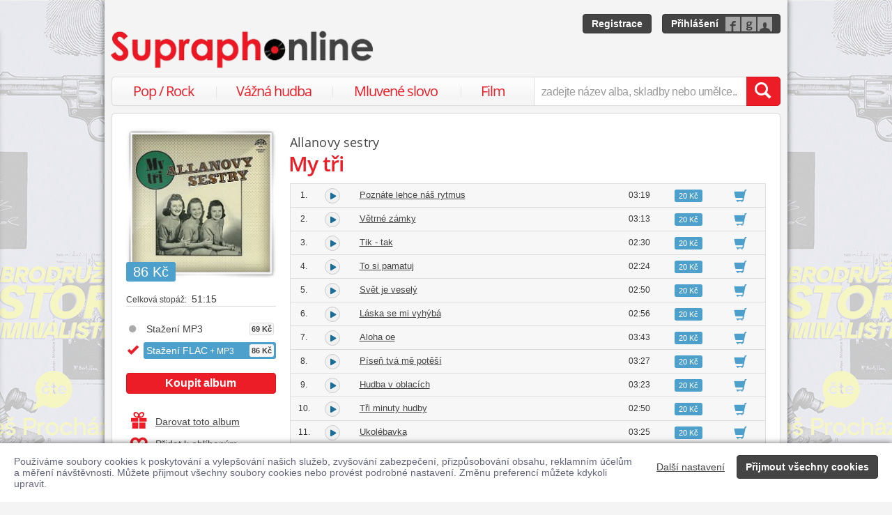

--- FILE ---
content_type: text/html; charset=utf-8
request_url: https://www.supraphonline.cz/album/1895-my-tri/flac
body_size: 30151
content:

<!DOCTYPE html>
<html lang="cs" xmlns:og="http://opengraphprotocol.org/schema/" xmlns:fb="http://www.facebook.com/2008/fbml">
<head>
	<meta name="robots" content="follow,index">
	<meta name="description" content="Album My tři ✅ Umělec Allanovy sestry ✅ Ke stažení ve formátu MP3 a FLAC ✅ Obsahuje hity ♫ Ve starých vzpomínkách ♫ To si pamatuj ✅ Ukázky zdarma k poslechu">
	<meta name="keywords" content="koupit, album, stáhnout album, album ke stažení, prodejna, My tři, FLAC, Populární hudba, Pop, SUPRAPHON a.s., Allanovy sestry">
	<meta name="author" content="SUPRAPHON a.s.">
	<meta name="copyright" content="&copy; 2026 SUPRAPHON a.s.">
	<meta name="viewport" content="width=device-width, initial-scale=1, maximum-scale=1, user-scalable=no">
	<meta name="apple-mobile-web-app-capable" content="yes">
	<meta name="apple-mobile-web-app-status-bar-style" content="black">
	<meta name="apple-itunes-app" content="app-id=803384814, app-argument=supraphonline://album/1895-my-tri/flac">
	<meta name="facebook-domain-verification" content="1sj5gu9tsczi9wltuek1pjjbc6nnw5">

	<link rel="apple-touch-icon" sizes="180x180" href="/icons/apple-touch-icon.png">
	<link rel="icon" type="image/png" sizes="32x32" href="/icons/favicon-32x32.png">
	<link rel="icon" type="image/png" sizes="16x16" href="/icons/favicon-16x16.png">
	<link rel="manifest" href="/icons/site.webmanifest">
	<link rel="shortcut icon" href="/favicon.ico">
	<meta name="apple-mobile-web-app-title" content="Supraphonline">
	<meta name="application-name" content="Supraphonline">
	<meta name="msapplication-TileColor" content="#ffc40d">
	<meta name="msapplication-config" content="/icons/browserconfig.xml">
	<meta name="theme-color" content="#ffffff">

	<link rel="canonical" href="https://www.supraphonline.cz/album/1895-my-tri/flac">
	<meta property="fb:app_id" content="100544686671375">
	<meta property="og:site_name" content="Supraphonline.cz">
	<meta property="og:description" content="Album My tři ✅ Umělec Allanovy sestry ✅ Ke stažení ve formátu MP3 a FLAC ✅ Obsahuje hity ♫ Ve starých vzpomínkách ♫ To si pamatuj ✅ Ukázky zdarma k poslechu">

<meta property="og:type" content="music.album">
<meta property="og:url" content="http://www.supraphonline.cz/album/1895-my-tri">
<meta property="og:title" content="My tři – Allanovy sestry – Supraphonline.cz">
<meta property="og:image" content="https://supraphonline.cz/cover/200/4/3/a/1895.jpg?1320896402">

	<title>My tři (FLAC) – Allanovy sestry – Supraphonline.cz</title>

	<link rel="preload" as="script" href="/dist/v4/js/app.js">
	<link rel="dns-prefetch" href="//supraphonline.cz">
	<link rel="dns-prefetch" href="//fonts.gstatic.com">
	<link rel="dns-prefetch" href="//www.googletagmanager.com">

	<link rel="stylesheet" type="text/css" href="//fonts.googleapis.com/css?family=Open+Sans:400,600&subset=latin,latin-ext">
	<link rel="stylesheet" media="screen,print" type="text/css" href="/dist/v4/css/front.css">
	<link rel="stylesheet" media="print" type="text/css" href="/dist/v4/css/full.css">

	<link rel="stylesheet" media="screen,print" type="text/css" href="/dist/v4/css/extend.css">
	<!--[if lte IE 8]><link rel="stylesheet" media="screen" type="text/css" href="/dist/v4/css/full.css"><![endif]-->
	<!--[if lte IE 9]><link rel="stylesheet" media="screen,projection" type="text/css" href="/dist/v4/css/ie.css"><![endif]-->

	<link rel="stylesheet" media="print" type="text/css" href="/dist/v4/css/print.css">

</head>
<body style="margin-bottom: 0">
	<div class="hidden" data-plugin="transaction.reporting:{&quot;ecommerce&quot;:null}$"></div>
<script type="data-plugin/p_696f700fbee18">{"event":"view_item","ecommerce":{"items":[{"item_id":"1895-1","item_name":"My t\u0159i","item_artist":"Allanovy sestry","item_variant":"FLAC + MP3","price":86,"quantity":1,"item_category":"Hudba","item_category2":"Popul\u00e1rn\u00ed hudba","item_category3":"Pop"}]}}</script>		<div class="hidden" data-plugin="transaction.reporting:p_696f700fbee18$"></div>

	<div id="container-progress" data-plugin="progress:$" data-static="7378EZnJ1w8W1evxkwR0uQ"></div>
	<style type="text/css">
		.sidebanner-left,
		.sidebanner-right {
			width: 50%;
			max-width: 950px;
			position: absolute;
			top: 0;
			bottom: 0;
		}

		.sidebanner-left > a > div,
		.sidebanner-right > a > div {
			height: 100%;
			background-size: 460px;
			background-color: transparent;
			background-repeat: repeat-y;
		}

		.sidebanner-left {
			right: 50%;
			padding-right: 490px;
		}

		.sidebanner-right {
			left: 50%;
			padding-left: 490px;
		}

		.sidebanner-left,
		.sidebanner-right {
			opacity: 0.2;
			transition: opacity linear 300ms;
		}

		.sidebanner-center {
			position: absolute;
			height: 100%;
			margin: 0 auto;
			top: 0;
			left: 50%;
			width: 980px;
			margin-left: -490px;
			background: #f4f4f4;
			box-shadow: 0 0 8px rgb(0 0 0 / 65%);
		}

		#sidebanner-container:hover > .sidebanner-left,
		#sidebanner-container:hover > .sidebanner-right {
			opacity: 1.0;
		}
	</style>
	<div id="sidebanner-container" class="visible-lg">
		<div title="Dobrodružná historie kriminalistiky, čte Aleš Procházka" class="sidebanner-left">
			<a href="/album/935706-dobrodruzna-historie-kriminalistiky?f=2&amp;utm_source=SO_Sidebanner&amp;utm_medium=SO_Sidebanner&amp;utm_term=DobrodruznaHistorieKriminalistiky&amp;utm_content=DobrodruznaHistorieKriminalistiky">
				<div style="background-image: url(\/public\/sidebanner\/199_left\.jpg\?1768818920); background-position: center top;"></div>
			</a>
		</div>

		<div title="Dobrodružná historie kriminalistiky, čte Aleš Procházka" class="sidebanner-right">
			<a href="/album/935706-dobrodruzna-historie-kriminalistiky?f=2&amp;utm_source=SO_Sidebanner&amp;utm_medium=SO_Sidebanner&amp;utm_term=DobrodruznaHistorieKriminalistiky&amp;utm_content=DobrodruznaHistorieKriminalistiky">
				<div style="background-image: url(\/public\/sidebanner\/199_left\.jpg\?1768818920); background-position: center top;"></div>
			</a>
		</div>

		<div class="sidebanner-center"></div>
	</div>

	<div id="is-mobile" class="hidden-md hidden-lg" style="visibility: hidden"></div>

	<div class="flashes" data-plugin="flashes:{&quot;delay&quot;:3000}$" data-static="woMXkh5ObZWCXL8Ilke9TA">
	</div>


	<noscript class="flashes permanent">
		<div class="flash">Momentálně máte vypnutý JavaScript, některé funkce proto nebudou přístupné.</div>
	</noscript>

	<div style="text-align:left; padding: 10px 20px; background-color: #FFF; position: fixed; bottom: 0; left: 0; right: 0; z-index: 1001; border: 0; box-shadow: 0 0 8px rgba(0, 0, 0, 0.6)">
		<form class="" name="#" action="" method="post" id="frm-security">
			<div class="pull-right visible-md visible-lg" style="margin-left: 20px; margin-top: 7px">
				<button class="hidden-xs btn btn-link" style="text-decoration: underline;" type="submit" name="submit_setting" value="ZvfuunVpnuGyDBfTHQZSkw:l4orDqd79k1VdM3Cdw8x9GpoRWlvUT09">Další nastavení</button>
				<button class="btn btn-primary" type="submit" name="submit_yes" value="QgzxWAq_vY04bK-DUbUXfQ:AjCDg9pRPWvtG9GpaFr+PzJpZUFvZz09">Přijmout všechny cookies</button>
			</div>
			<div style="font-weight: normal; padding: 8px 0; color: #63657B; font-size: 14px; line-height: 16px; max-width: 1440px">Používáme soubory cookies k poskytování a vylepšování našich služeb, zvyšování zabezpečení, přizpůsobování obsahu, reklamním účelům a měření návštěvnosti. Můžete přijmout všechny soubory cookies nebo provést podrobné nastavení. Změnu preferencí můžete kdykoli upravit.</div>

			<div class="visible-xs visible-sm" style="margin: 10px 0;">
				<button class="btn btn-primary" type="submit" name="submit_yes" value="QgzxWAq_vY04bK-DUbUXfQ:AjCDg9pRPWvtG9GpaFr+PzJpZUFvZz09">Přijmout všechny cookies</button>
				<button class="btn btn-link" style="text-decoration: underline;" type="submit" name="submit_setting" value="ZvfuunVpnuGyDBfTHQZSkw:l4orDqd79k1VdM3Cdw8x9GpoRWlvUT09">Další nastavení</button>
			</div>
<input type="hidden" name="_do" value="security-submit"><!--[if IE]><input type=IEbug disabled style="display:none"><![endif]-->
		</form>
	</div>


	<div class="toggle-navigation" data-plugin="toggle-navbar:$">
		<div>
			<ul>
				<li class="header">Uživatel</li>
				<li><a href="/uzivatel/prihlaseni">Přihlásit se</a></li>
				<li><a href="/uzivatel/registrace">Registrace</a></li>

				<li><a href="/poukaz">Zadat poukaz</a></li>

				<li class="header">Vyhledávání</li>
				<li><a href="/vyhledavani/alba/popularni-hudba">Pop / Rock</a></li>
				<li><a href="/vyhledavani/alba/vazna-hudba">Vážná hudba</a></li>
				<li><a href="/vyhledavani/alba/mluvene-slovo">Mluvené slovo</a></li>
				<li><a href="/vyhledavani/alba/film-a-serial">Film</a></li>

				<li class="header">Katalog</li>
				<li><a href="/novinky.html">Novinky</a></li>
				<li><a href="/doporucujeme.html">Doporučujeme</a></li>
				<li><a href="/nejprodavanejsi.html">Nejprodávanější</a></li>

				<li class="header">Informace</li>
				<li><a href="/kontakt.html">Kontakt</a></li>
				<li><a href="/platebni-metody.html">Platební metody</a></li>
				<li><a href="/doprava-zbozi.html">Doprava zboží</a></li>
			</ul>
		</div>
	</div>


	<div id="wrapper" class="">
		<div id="header">
			<div class="viewport">
				<div class="large">large</div>
				<div class="medium">medium</div>
				<div class="small">small</div>
				<div class="xsmall">xsmall</div>
			</div>
			<a class="logo" aria-label="Hlavní stránka Supraphonline.cz" href="/"></a>
			<div id="user" class="visible-md visible-lg">
				<a class="register btn btn-primary" href="/uzivatel/registrace">Registrace</a>
				<a class="login btn btn-primary" href="/uzivatel/prihlaseni">Přihlášení</a>
			</div>
		</div>
		<div id="navigation-header">
			<div id="navigation">
				<div class="navigation-menu visible-md-inline-block visible-lg-inline-block">
					<ul>
						<li style="width: 25%" class="item"><a href="/vyhledavani/alba/popularni-hudba">Pop / Rock</a></li>
						<li style="width: 28%" class="item"><a href="/vyhledavani/alba/vazna-hudba">Vážná hudba</a></li>
						<li style="width: 31%" class="item"><a href="/vyhledavani/alba/mluvene-slovo">Mluvené slovo</a></li>
						<li style="width: 16%" class="item"><a href="/vyhledavani/alba/film-a-serial">Film</a></li>
					</ul>
				</div>
				<form action="/vyhledavani" name="autocomplete" method="GET">
					<div class="input-group">
						<div id="search-content"><div data-target="content@autocomplete:$"></div></div>
						<span id="navigation-toggle" class="input-group-addon input-toggle hidden-md hidden-lg">
							<button type="button" class="navbar-toggle" aria-label="Navigační menu – přepnout viditelnost" data-plugin="toggle-class:&quot;toggled-navbar&quot;$">
								<span class="icon-bar"></span>
								<span class="icon-bar"></span>
								<span class="icon-bar"></span>
							</button>
						</span>
						<span id="navigation-basket" class="input-group-addon hidden-md hidden-lg">
							<span class="hidden">
								<a title="Zobrazit obsah košíku" aria-label="Zobrazit obsah košíku" href="/kosik">
									<span class="glyphicon glyphicon-shopping-cart"></span>
								</a>
							</span>
						</span>
						<input class="form-control" type="text" autocomplete="off" name="q" tabindex="0" placeholder="zadejte název alba, skladby nebo umělce.." aria-label="zadejte název alba, skladby nebo umělce.."
					 data-plugin="autocomplete:&quot;\/autocomplete.php?format=1&quot;$">
						<span class="input-group-btn">
							<button type="submit" class="btn btn-danger" value="" aria-label="Vyhledat hledaný výraz"><span class="glyphicon glyphicon-search"></span></button>
						</span>
					</div>
				</form>
			</div>
		</div>

		<div id="container-discountalert">
		</div>

		<div id="container" class="clearfix  sidebar-tap">

			<div id="content">
				<div>
					<div class="container-fluid content">
						



<div class="row" id="album" itemscope itemtype="http://schema.org/MusicAlbum">
	<meta content="/album/1895-my-tri/flac" itemprop="url">
	<meta content="17" itemprop="numTracks">
	<meta content="Pop" itemprop="genre">
	<div style="display: none" itemprop="offers" itemscope itemtype="http://schema.org/Offer">
		<meta itemprop="price" content="86 Kč">
	</div>

	<div class="col-xs-12 hidden-lg">
		<h2 class="album-artist" title="Allanovy sestry"><a title="Allanovy sestry" href="/umelec/2890-allanovy-sestry">Allanovy sestry</a></h2>
		<h1 itemprop="name">My tři</h1>
	</div>
	<div class="col-lg-3 sidebar album-sidebar">
		<div class="row bottom-no-1 bottom-xs-3 bottom-sm-3 bottom-md-3">
			<div class="col-no-9 col-xs-6 col-sm-6 col-md-4 col-lg-12">
				<div class="sexycover sexycover-album sexycover-lp">

<div class="layer"></div>
<meta itemprop="image" content="https://supraphonline.cz/cover/200/4/3/a/1895.jpg?1320896402">
<span class="image" data-image>
	<noscript>
		<img src="https://supraphonline.cz/cover/200/4/3/a/1895.jpg?1320896402" alt="My tři">
	</noscript>
</span>

					<div class="btn-group">



<script type="data-plugin/p_696f700fc153c">{"label":"album:1895","playBought":false,"source":"\/album\/1895-my-tri\/flac?player=1"}</script>			<button type="button" class="btn btn-xs btn-primary albumplay hidden" title="Přehrát ukázky alba" data-target="playlist@player:p_696f700fc153c$"><span class="fa fa-play"></span></button>

<script type="data-plugin/p_696f700fc168a">"\/album\/coverzoom?albumId=1895&key=MySUu3Emts2G76RF_Mz3Uw%3AzhjSSJIFb7Tnivw3gomr7nZSb0ZsZz09"</script>						<button type="button" class="btn btn-xs btn-primary" title="Zvětšit cover" data-plugin="coverzoom:p_696f700fc168a$"><span class="fa fa-search-plus"></span></button>
					</div>

						<span class="label label-info">86 Kč</span>

				</div>
			</div>
			<form id="frm-offer-album" class="col-no-12 col-xs-6 col-sm-6 col-md-4 col-lg-12 sidebar-actions" action="" method="post">
				<ul class="visible-lg summary">
					<li><span>Celková stopáž:</span> 51:15</li>
				</ul>

				<ul class="summary">
					<li class="album-version">
						<a data-target-same="#album" data-tracker="version:1" href="/album/1895-my-tri">
								<div title="Stažení MP3">
									Stažení MP3

									<span class="price">69 Kč</span>
								</div>
						</a>
					</li>
					<li class="album-version">
							<div class="selected">
								<div title="Stažení FLAC + MP3">
									Stažení FLAC<span> + MP3</span>

									<span class="price">86 Kč</span>
								</div>
							</div>
					</li>
				</ul>

				<div class="top-1">
					<button type="submit" class="btn btn-danger topframe_login" name="buy" value="wY3Pfob9LErphSXGoFuPzA:[base64]">Koupit album</button>

				</div>
				<ul class="summary">
					<li class="album-sidebar-button album-sidebar-button-gift">
						<button type="submit" name="coupon" value="6ncSuhTr4QKzgcpr6_oJnw:[base64]" class="btn-link">
							<span class="glyphicon glyphicon-gift"></span>Darovat toto album
						</button>
					</li>

					<li class="album-sidebar-button">
						<button type="submit" name="star" value="BMINQDYQB3rJRVRvTOP-SA:[base64]" class="btn-link">
							
							<span class="glyphicon glyphicon-heart-empty"></span>Přidat k oblíbeným
						</button>
					</li>

				</ul>
				<ul class="visible-xs visible-sm summary">
					<li><span>Celková stopáž:</span> 51:15</li>
				</ul>
<input type="hidden" name="_do" value="offer-submit"><!--[if IE]><input type=IEbug disabled style="display:none"><![endif]-->
			</form>
			<form id="frm-offer-gift" class="col-md-4 col-lg-12 visible-md-block visible-lg-block" action="" method="post">
				<ul class="summary">
					<li class="hidden-lg"><span>Celková stopáž:</span> 51:15</li>
					<li><span>Datum vydání:</span> 15. 10. 2009</li>
					<li><span>Typ nahrávky:</span> pouze digitálně</li>
					<li><span>Žánr:</span> <a href="/vyhledavani/alba/genre.6">Pop</a></li>
					<li><span>Vydavatel:</span> <a href="/vyhledavani/alba/mainlabel.3">SUPRAPHON a.s.</a></li>
					<li><span style="font-size: 11px;">(C)</span> 2009 SUPRAPHON a.s.</li>

					<li><span style="font-size: 11px;">(P)</span> 2009 SUPRAPHON</li>
					<li><span>Katalogové číslo:</span> VT 8943-2</li>
				</ul>
				<ul class="sidebar-artist visible-lg-block">
					
					<li><h3>Stěžejní interpreti</h3></li>
					<li><span>zpěv:</span> <a href="/umelec/2826-rudolf-cortes">Rudolf Cortés</a></li>
					<li><span>zpěv:</span> <a href="/umelec/4255-arnost-kavka">Arnošt Kavka</a></li>

					<li><h3>Hudební tělesa</h3></li>
					<li> <a href="/umelec/2890-allanovy-sestry">Allanovy sestry</a></li>
					<li> <a href="/umelec/7719-allan-kvartet">Allan kvartet</a></li>
					<li> <a href="/umelec/493-karel-vlach-se-svym-orchestrem">Karel Vlach se svým orchestrem</a></li>
				</ul>
<input type="hidden" name="_do" value="offer-submit"><!--[if IE]><input type=IEbug disabled style="display:none"><![endif]-->
			</form>
		</div>
	</div>

	<div class="col-lg-9 album-content">
		<span itemprop="byArtist" itemscope itemtype="http://www.schema.org/MusicGroup">
			<meta itemprop="name" content="Allanovy sestry">
		</span>

		<div class="visible-lg-block">
			<h2 class="album-artist" title="Allanovy sestry"><a title="Allanovy sestry" href="/umelec/2890-allanovy-sestry">Allanovy sestry</a></h2>
			<h1 itemprop="name">My tři</h1>
		</div>








		<div data-target="source@player:&quot;\/album\/1895-my-tri\/flac?player=1&quot;$"></div>

		<form id="frm-offer-tracklist" class="table-widescreen table-fixed" action="" method="post">

			<table class="table table-tracklist">
				<tr class="track track-none">
					<td></td>
					<td></td>
					<td></td>
					<td></td>
					<td width="70px"></td>
					<td width="70px"></td>
				</tr>






					<tr
						itemprop="track" itemscope itemtype="http://schema.org/MusicRecording" id="track-28838" class="track">

						<td class="small text-center" style="width: 40px;">
							1.
							<meta content="/album/1895-my-tri/flac?trackId=28838" itemprop="url">
							<meta content="/album/1895-my-tri/flac?trackId=28838&amp;play=1" itemprop="audio">
							<meta content="Poznáte lehce náš rytmus" itemprop="name">
							<span itemprop="byArtist" itemscope itemtype="http://www.schema.org/MusicGroup">
								<meta itemprop="name" content="Karel Vlach">
								<meta itemprop="url" content="/umelec/220-karel-vlach">
							</span>
						</td>

<td class="trackplay">
	<a rel="nofollow" data-target-current title="Přehrát ukázku skladby Poznáte lehce náš rytmus" href="/album/1895-my-tri/flac?trackId=28838&amp;autoplay=1">
		<span data-plugin="trackplay:{&quot;label&quot;:28838}$"><span class="fa"></span></span>
	</a>
</td>
						<td><a data-target-current class="trackdetail" href="/album/1895-my-tri/flac?trackId=28838">Poznáte lehce náš rytmus</a></td>
						<td class="small text-center" style="width: 80px;">
							03:19
							<meta content="PT0H3M19S" itemprop="duration">
						</td>

						<td style="width: 70px;">
							<span class="label label-info">20 Kč</span>
						</td>
						<td class="basket text-center" style="width: 70px;">
							<button type="submit" name="buyTrack" value="CWUKXySMh0SzRf-EsJOFpg:[base64]" title="Přidat skladbu do košíku" class="btn btn-link"><span class="glyphicon glyphicon-shopping-cart"></span></button>
						</td>
					</tr>
					<tr style="border-top: 0; height: 0px;">
						<td colspan="6" style="padding: 0; background-color: #FFF;">
							<div data-swap="trackdetail-28838">
							</div>
						</td>
					</tr>



					<tr
						itemprop="track" itemscope itemtype="http://schema.org/MusicRecording" id="track-28839" class="track">

						<td class="small text-center" style="width: 40px;">
							2.
							<meta content="/album/1895-my-tri/flac?trackId=28839" itemprop="url">
							<meta content="/album/1895-my-tri/flac?trackId=28839&amp;play=1" itemprop="audio">
							<meta content="Větrné zámky" itemprop="name">
							<span itemprop="byArtist" itemscope itemtype="http://www.schema.org/MusicGroup">
								<meta itemprop="name" content="Karel Vlach">
								<meta itemprop="url" content="/umelec/220-karel-vlach">
							</span>
						</td>

<td class="trackplay">
	<a rel="nofollow" data-target-current title="Přehrát ukázku skladby Větrné zámky" href="/album/1895-my-tri/flac?trackId=28839&amp;autoplay=1">
		<span data-plugin="trackplay:{&quot;label&quot;:28839}$"><span class="fa"></span></span>
	</a>
</td>
						<td><a data-target-current class="trackdetail" href="/album/1895-my-tri/flac?trackId=28839">Větrné zámky</a></td>
						<td class="small text-center" style="width: 80px;">
							03:13
							<meta content="PT0H3M13S" itemprop="duration">
						</td>

						<td style="width: 70px;">
							<span class="label label-info">20 Kč</span>
						</td>
						<td class="basket text-center" style="width: 70px;">
							<button type="submit" name="buyTrack" value="Tkib9_1Rg7lFbwX-mI3EKQ:e9FWAmNIdUL/[base64]" title="Přidat skladbu do košíku" class="btn btn-link"><span class="glyphicon glyphicon-shopping-cart"></span></button>
						</td>
					</tr>
					<tr style="border-top: 0; height: 0px;">
						<td colspan="6" style="padding: 0; background-color: #FFF;">
							<div data-swap="trackdetail-28839">
							</div>
						</td>
					</tr>



					<tr
						itemprop="track" itemscope itemtype="http://schema.org/MusicRecording" id="track-28840" class="track">

						<td class="small text-center" style="width: 40px;">
							3.
							<meta content="/album/1895-my-tri/flac?trackId=28840" itemprop="url">
							<meta content="/album/1895-my-tri/flac?trackId=28840&amp;play=1" itemprop="audio">
							<meta content="Tik - tak" itemprop="name">
							<span itemprop="byArtist" itemscope itemtype="http://www.schema.org/MusicGroup">
								<meta itemprop="name" content="Karel Vlach">
								<meta itemprop="url" content="/umelec/220-karel-vlach">
							</span>
						</td>

<td class="trackplay">
	<a rel="nofollow" data-target-current title="Přehrát ukázku skladby Tik - tak" href="/album/1895-my-tri/flac?trackId=28840&amp;autoplay=1">
		<span data-plugin="trackplay:{&quot;label&quot;:28840}$"><span class="fa"></span></span>
	</a>
</td>
						<td><a data-target-current class="trackdetail" href="/album/1895-my-tri/flac?trackId=28840">Tik - tak</a></td>
						<td class="small text-center" style="width: 80px;">
							02:30
							<meta content="PT0H2M30S" itemprop="duration">
						</td>

						<td style="width: 70px;">
							<span class="label label-info">20 Kč</span>
						</td>
						<td class="basket text-center" style="width: 70px;">
							<button type="submit" name="buyTrack" value="5iA-L0Y2S3OrW75l8sd8vg:[base64]" title="Přidat skladbu do košíku" class="btn btn-link"><span class="glyphicon glyphicon-shopping-cart"></span></button>
						</td>
					</tr>
					<tr style="border-top: 0; height: 0px;">
						<td colspan="6" style="padding: 0; background-color: #FFF;">
							<div data-swap="trackdetail-28840">
							</div>
						</td>
					</tr>



					<tr
						itemprop="track" itemscope itemtype="http://schema.org/MusicRecording" id="track-28841" class="track">

						<td class="small text-center" style="width: 40px;">
							4.
							<meta content="/album/1895-my-tri/flac?trackId=28841" itemprop="url">
							<meta content="/album/1895-my-tri/flac?trackId=28841&amp;play=1" itemprop="audio">
							<meta content="To si pamatuj" itemprop="name">
							<span itemprop="byArtist" itemscope itemtype="http://www.schema.org/MusicGroup">
								<meta itemprop="name" content="Arnošt Kavka">
								<meta itemprop="url" content="/umelec/4255-arnost-kavka">
							</span>
						</td>

<td class="trackplay">
	<a rel="nofollow" data-target-current title="Přehrát ukázku skladby To si pamatuj" href="/album/1895-my-tri/flac?trackId=28841&amp;autoplay=1">
		<span data-plugin="trackplay:{&quot;label&quot;:28841}$"><span class="fa"></span></span>
	</a>
</td>
						<td><a data-target-current class="trackdetail" href="/album/1895-my-tri/flac?trackId=28841">To si pamatuj</a></td>
						<td class="small text-center" style="width: 80px;">
							02:24
							<meta content="PT0H2M24S" itemprop="duration">
						</td>

						<td style="width: 70px;">
							<span class="label label-info">20 Kč</span>
						</td>
						<td class="basket text-center" style="width: 70px;">
							<button type="submit" name="buyTrack" value="Q18zX88dYF-LJyOTnyU__Q:[base64]" title="Přidat skladbu do košíku" class="btn btn-link"><span class="glyphicon glyphicon-shopping-cart"></span></button>
						</td>
					</tr>
					<tr style="border-top: 0; height: 0px;">
						<td colspan="6" style="padding: 0; background-color: #FFF;">
							<div data-swap="trackdetail-28841">
							</div>
						</td>
					</tr>



					<tr
						itemprop="track" itemscope itemtype="http://schema.org/MusicRecording" id="track-28842" class="track">

						<td class="small text-center" style="width: 40px;">
							5.
							<meta content="/album/1895-my-tri/flac?trackId=28842" itemprop="url">
							<meta content="/album/1895-my-tri/flac?trackId=28842&amp;play=1" itemprop="audio">
							<meta content="Svět je veselý" itemprop="name">
							<span itemprop="byArtist" itemscope itemtype="http://www.schema.org/MusicGroup">
								<meta itemprop="name" content="Karel Vlach">
								<meta itemprop="url" content="/umelec/220-karel-vlach">
							</span>
						</td>

<td class="trackplay">
	<a rel="nofollow" data-target-current title="Přehrát ukázku skladby Svět je veselý" href="/album/1895-my-tri/flac?trackId=28842&amp;autoplay=1">
		<span data-plugin="trackplay:{&quot;label&quot;:28842}$"><span class="fa"></span></span>
	</a>
</td>
						<td><a data-target-current class="trackdetail" href="/album/1895-my-tri/flac?trackId=28842">Svět je veselý</a></td>
						<td class="small text-center" style="width: 80px;">
							02:50
							<meta content="PT0H2M50S" itemprop="duration">
						</td>

						<td style="width: 70px;">
							<span class="label label-info">20 Kč</span>
						</td>
						<td class="basket text-center" style="width: 70px;">
							<button type="submit" name="buyTrack" value="ssND1LZqlQS9jTwOx34jQw:[base64]" title="Přidat skladbu do košíku" class="btn btn-link"><span class="glyphicon glyphicon-shopping-cart"></span></button>
						</td>
					</tr>
					<tr style="border-top: 0; height: 0px;">
						<td colspan="6" style="padding: 0; background-color: #FFF;">
							<div data-swap="trackdetail-28842">
							</div>
						</td>
					</tr>



					<tr
						itemprop="track" itemscope itemtype="http://schema.org/MusicRecording" id="track-28843" class="track">

						<td class="small text-center" style="width: 40px;">
							6.
							<meta content="/album/1895-my-tri/flac?trackId=28843" itemprop="url">
							<meta content="/album/1895-my-tri/flac?trackId=28843&amp;play=1" itemprop="audio">
							<meta content="Láska se mi vyhýbá" itemprop="name">
							<span itemprop="byArtist" itemscope itemtype="http://www.schema.org/MusicGroup">
								<meta itemprop="name" content="Karel Vlach">
								<meta itemprop="url" content="/umelec/220-karel-vlach">
							</span>
						</td>

<td class="trackplay">
	<a rel="nofollow" data-target-current title="Přehrát ukázku skladby Láska se mi vyhýbá" href="/album/1895-my-tri/flac?trackId=28843&amp;autoplay=1">
		<span data-plugin="trackplay:{&quot;label&quot;:28843}$"><span class="fa"></span></span>
	</a>
</td>
						<td><a data-target-current class="trackdetail" href="/album/1895-my-tri/flac?trackId=28843">Láska se mi vyhýbá</a></td>
						<td class="small text-center" style="width: 80px;">
							02:56
							<meta content="PT0H2M56S" itemprop="duration">
						</td>

						<td style="width: 70px;">
							<span class="label label-info">20 Kč</span>
						</td>
						<td class="basket text-center" style="width: 70px;">
							<button type="submit" name="buyTrack" value="KsV5TRIwVd9fsUcAPDeYMg:[base64]" title="Přidat skladbu do košíku" class="btn btn-link"><span class="glyphicon glyphicon-shopping-cart"></span></button>
						</td>
					</tr>
					<tr style="border-top: 0; height: 0px;">
						<td colspan="6" style="padding: 0; background-color: #FFF;">
							<div data-swap="trackdetail-28843">
							</div>
						</td>
					</tr>



					<tr
						itemprop="track" itemscope itemtype="http://schema.org/MusicRecording" id="track-28844" class="track">

						<td class="small text-center" style="width: 40px;">
							7.
							<meta content="/album/1895-my-tri/flac?trackId=28844" itemprop="url">
							<meta content="/album/1895-my-tri/flac?trackId=28844&amp;play=1" itemprop="audio">
							<meta content="Aloha oe" itemprop="name">
							<span itemprop="byArtist" itemscope itemtype="http://www.schema.org/MusicGroup">
								<meta itemprop="name" content="Arnošt Kavka">
								<meta itemprop="url" content="/umelec/4255-arnost-kavka">
							</span>
						</td>

<td class="trackplay">
	<a rel="nofollow" data-target-current title="Přehrát ukázku skladby Aloha oe" href="/album/1895-my-tri/flac?trackId=28844&amp;autoplay=1">
		<span data-plugin="trackplay:{&quot;label&quot;:28844}$"><span class="fa"></span></span>
	</a>
</td>
						<td><a data-target-current class="trackdetail" href="/album/1895-my-tri/flac?trackId=28844">Aloha oe</a></td>
						<td class="small text-center" style="width: 80px;">
							03:43
							<meta content="PT0H3M43S" itemprop="duration">
						</td>

						<td style="width: 70px;">
							<span class="label label-info">20 Kč</span>
						</td>
						<td class="basket text-center" style="width: 70px;">
							<button type="submit" name="buyTrack" value="QsSekH8iX0im8xux_MgJ8Q:XyQ9/[base64]" title="Přidat skladbu do košíku" class="btn btn-link"><span class="glyphicon glyphicon-shopping-cart"></span></button>
						</td>
					</tr>
					<tr style="border-top: 0; height: 0px;">
						<td colspan="6" style="padding: 0; background-color: #FFF;">
							<div data-swap="trackdetail-28844">
							</div>
						</td>
					</tr>



					<tr
						itemprop="track" itemscope itemtype="http://schema.org/MusicRecording" id="track-28845" class="track">

						<td class="small text-center" style="width: 40px;">
							8.
							<meta content="/album/1895-my-tri/flac?trackId=28845" itemprop="url">
							<meta content="/album/1895-my-tri/flac?trackId=28845&amp;play=1" itemprop="audio">
							<meta content="Píseň tvá mě potěší" itemprop="name">
							<span itemprop="byArtist" itemscope itemtype="http://www.schema.org/MusicGroup">
								<meta itemprop="name" content="Karel Vlach">
								<meta itemprop="url" content="/umelec/220-karel-vlach">
							</span>
						</td>

<td class="trackplay">
	<a rel="nofollow" data-target-current title="Přehrát ukázku skladby Píseň tvá mě potěší" href="/album/1895-my-tri/flac?trackId=28845&amp;autoplay=1">
		<span data-plugin="trackplay:{&quot;label&quot;:28845}$"><span class="fa"></span></span>
	</a>
</td>
						<td><a data-target-current class="trackdetail" href="/album/1895-my-tri/flac?trackId=28845">Píseň tvá mě potěší</a></td>
						<td class="small text-center" style="width: 80px;">
							03:27
							<meta content="PT0H3M27S" itemprop="duration">
						</td>

						<td style="width: 70px;">
							<span class="label label-info">20 Kč</span>
						</td>
						<td class="basket text-center" style="width: 70px;">
							<button type="submit" name="buyTrack" value="WaCFyCIiaFEp0Twb1iV_KQ:[base64]" title="Přidat skladbu do košíku" class="btn btn-link"><span class="glyphicon glyphicon-shopping-cart"></span></button>
						</td>
					</tr>
					<tr style="border-top: 0; height: 0px;">
						<td colspan="6" style="padding: 0; background-color: #FFF;">
							<div data-swap="trackdetail-28845">
							</div>
						</td>
					</tr>



					<tr
						itemprop="track" itemscope itemtype="http://schema.org/MusicRecording" id="track-28846" class="track">

						<td class="small text-center" style="width: 40px;">
							9.
							<meta content="/album/1895-my-tri/flac?trackId=28846" itemprop="url">
							<meta content="/album/1895-my-tri/flac?trackId=28846&amp;play=1" itemprop="audio">
							<meta content="Hudba v oblacích" itemprop="name">
							<span itemprop="byArtist" itemscope itemtype="http://www.schema.org/MusicGroup">
								<meta itemprop="name" content="Karel Vlach">
								<meta itemprop="url" content="/umelec/220-karel-vlach">
							</span>
						</td>

<td class="trackplay">
	<a rel="nofollow" data-target-current title="Přehrát ukázku skladby Hudba v oblacích" href="/album/1895-my-tri/flac?trackId=28846&amp;autoplay=1">
		<span data-plugin="trackplay:{&quot;label&quot;:28846}$"><span class="fa"></span></span>
	</a>
</td>
						<td><a data-target-current class="trackdetail" href="/album/1895-my-tri/flac?trackId=28846">Hudba v oblacích</a></td>
						<td class="small text-center" style="width: 80px;">
							03:23
							<meta content="PT0H3M23S" itemprop="duration">
						</td>

						<td style="width: 70px;">
							<span class="label label-info">20 Kč</span>
						</td>
						<td class="basket text-center" style="width: 70px;">
							<button type="submit" name="buyTrack" value="oGlqKGqeIsIScNoH7xujiQ:[base64]" title="Přidat skladbu do košíku" class="btn btn-link"><span class="glyphicon glyphicon-shopping-cart"></span></button>
						</td>
					</tr>
					<tr style="border-top: 0; height: 0px;">
						<td colspan="6" style="padding: 0; background-color: #FFF;">
							<div data-swap="trackdetail-28846">
							</div>
						</td>
					</tr>



					<tr
						itemprop="track" itemscope itemtype="http://schema.org/MusicRecording" id="track-28847" class="track">

						<td class="small text-center" style="width: 40px;">
							10.
							<meta content="/album/1895-my-tri/flac?trackId=28847" itemprop="url">
							<meta content="/album/1895-my-tri/flac?trackId=28847&amp;play=1" itemprop="audio">
							<meta content="Tři minuty hudby" itemprop="name">
							<span itemprop="byArtist" itemscope itemtype="http://www.schema.org/MusicGroup">
								<meta itemprop="name" content="Karel Vlach">
								<meta itemprop="url" content="/umelec/220-karel-vlach">
							</span>
						</td>

<td class="trackplay">
	<a rel="nofollow" data-target-current title="Přehrát ukázku skladby Tři minuty hudby" href="/album/1895-my-tri/flac?trackId=28847&amp;autoplay=1">
		<span data-plugin="trackplay:{&quot;label&quot;:28847}$"><span class="fa"></span></span>
	</a>
</td>
						<td><a data-target-current class="trackdetail" href="/album/1895-my-tri/flac?trackId=28847">Tři minuty hudby</a></td>
						<td class="small text-center" style="width: 80px;">
							02:50
							<meta content="PT0H2M50S" itemprop="duration">
						</td>

						<td style="width: 70px;">
							<span class="label label-info">20 Kč</span>
						</td>
						<td class="basket text-center" style="width: 70px;">
							<button type="submit" name="buyTrack" value="mfrcQG8llyEuceQZEu5TdA:[base64]" title="Přidat skladbu do košíku" class="btn btn-link"><span class="glyphicon glyphicon-shopping-cart"></span></button>
						</td>
					</tr>
					<tr style="border-top: 0; height: 0px;">
						<td colspan="6" style="padding: 0; background-color: #FFF;">
							<div data-swap="trackdetail-28847">
							</div>
						</td>
					</tr>



					<tr
						itemprop="track" itemscope itemtype="http://schema.org/MusicRecording" id="track-28848" class="track">

						<td class="small text-center" style="width: 40px;">
							11.
							<meta content="/album/1895-my-tri/flac?trackId=28848" itemprop="url">
							<meta content="/album/1895-my-tri/flac?trackId=28848&amp;play=1" itemprop="audio">
							<meta content="Ukolébavka" itemprop="name">
							<span itemprop="byArtist" itemscope itemtype="http://www.schema.org/MusicGroup">
								<meta itemprop="name" content="Karel Vlach">
								<meta itemprop="url" content="/umelec/220-karel-vlach">
							</span>
						</td>

<td class="trackplay">
	<a rel="nofollow" data-target-current title="Přehrát ukázku skladby Ukolébavka" href="/album/1895-my-tri/flac?trackId=28848&amp;autoplay=1">
		<span data-plugin="trackplay:{&quot;label&quot;:28848}$"><span class="fa"></span></span>
	</a>
</td>
						<td><a data-target-current class="trackdetail" href="/album/1895-my-tri/flac?trackId=28848">Ukolébavka</a></td>
						<td class="small text-center" style="width: 80px;">
							03:25
							<meta content="PT0H3M25S" itemprop="duration">
						</td>

						<td style="width: 70px;">
							<span class="label label-info">20 Kč</span>
						</td>
						<td class="basket text-center" style="width: 70px;">
							<button type="submit" name="buyTrack" value="3vHPSDuODmZieVqw_a8NGw:[base64]" title="Přidat skladbu do košíku" class="btn btn-link"><span class="glyphicon glyphicon-shopping-cart"></span></button>
						</td>
					</tr>
					<tr style="border-top: 0; height: 0px;">
						<td colspan="6" style="padding: 0; background-color: #FFF;">
							<div data-swap="trackdetail-28848">
							</div>
						</td>
					</tr>



					<tr
						itemprop="track" itemscope itemtype="http://schema.org/MusicRecording" id="track-28849" class="track">

						<td class="small text-center" style="width: 40px;">
							12.
							<meta content="/album/1895-my-tri/flac?trackId=28849" itemprop="url">
							<meta content="/album/1895-my-tri/flac?trackId=28849&amp;play=1" itemprop="audio">
							<meta content="Země zpěvu" itemprop="name">
							<span itemprop="byArtist" itemscope itemtype="http://www.schema.org/MusicGroup">
								<meta itemprop="name" content="Karel Vlach">
								<meta itemprop="url" content="/umelec/220-karel-vlach">
							</span>
						</td>

<td class="trackplay">
	<a rel="nofollow" data-target-current title="Přehrát ukázku skladby Země zpěvu" href="/album/1895-my-tri/flac?trackId=28849&amp;autoplay=1">
		<span data-plugin="trackplay:{&quot;label&quot;:28849}$"><span class="fa"></span></span>
	</a>
</td>
						<td><a data-target-current class="trackdetail" href="/album/1895-my-tri/flac?trackId=28849">Země zpěvu</a></td>
						<td class="small text-center" style="width: 80px;">
							03:03
							<meta content="PT0H3M3S" itemprop="duration">
						</td>

						<td style="width: 70px;">
							<span class="label label-info">20 Kč</span>
						</td>
						<td class="basket text-center" style="width: 70px;">
							<button type="submit" name="buyTrack" value="RaCFClnFYOTN0lIiwdeHow:[base64]" title="Přidat skladbu do košíku" class="btn btn-link"><span class="glyphicon glyphicon-shopping-cart"></span></button>
						</td>
					</tr>
					<tr style="border-top: 0; height: 0px;">
						<td colspan="6" style="padding: 0; background-color: #FFF;">
							<div data-swap="trackdetail-28849">
							</div>
						</td>
					</tr>



					<tr
						itemprop="track" itemscope itemtype="http://schema.org/MusicRecording" id="track-28850" class="track">

						<td class="small text-center" style="width: 40px;">
							13.
							<meta content="/album/1895-my-tri/flac?trackId=28850" itemprop="url">
							<meta content="/album/1895-my-tri/flac?trackId=28850&amp;play=1" itemprop="audio">
							<meta content="Honba za písničkou" itemprop="name">
							<span itemprop="byArtist" itemscope itemtype="http://www.schema.org/MusicGroup">
								<meta itemprop="name" content="Karel Vlach">
								<meta itemprop="url" content="/umelec/220-karel-vlach">
							</span>
						</td>

<td class="trackplay">
	<a rel="nofollow" data-target-current title="Přehrát ukázku skladby Honba za písničkou" href="/album/1895-my-tri/flac?trackId=28850&amp;autoplay=1">
		<span data-plugin="trackplay:{&quot;label&quot;:28850}$"><span class="fa"></span></span>
	</a>
</td>
						<td><a data-target-current class="trackdetail" href="/album/1895-my-tri/flac?trackId=28850">Honba za písničkou</a></td>
						<td class="small text-center" style="width: 80px;">
							02:01
							<meta content="PT0H2M1S" itemprop="duration">
						</td>

						<td style="width: 70px;">
							<span class="label label-info">20 Kč</span>
						</td>
						<td class="basket text-center" style="width: 70px;">
							<button type="submit" name="buyTrack" value="CKR9DBinCL_vtiLI49wdyQ:[base64]" title="Přidat skladbu do košíku" class="btn btn-link"><span class="glyphicon glyphicon-shopping-cart"></span></button>
						</td>
					</tr>
					<tr style="border-top: 0; height: 0px;">
						<td colspan="6" style="padding: 0; background-color: #FFF;">
							<div data-swap="trackdetail-28850">
							</div>
						</td>
					</tr>



					<tr
						itemprop="track" itemscope itemtype="http://schema.org/MusicRecording" id="track-28851" class="track">

						<td class="small text-center" style="width: 40px;">
							14.
							<meta content="/album/1895-my-tri/flac?trackId=28851" itemprop="url">
							<meta content="/album/1895-my-tri/flac?trackId=28851&amp;play=1" itemprop="audio">
							<meta content="Ciribiribin" itemprop="name">
							<span itemprop="byArtist" itemscope itemtype="http://www.schema.org/MusicGroup">
								<meta itemprop="name" content="Karel Vlach">
								<meta itemprop="url" content="/umelec/220-karel-vlach">
							</span>
						</td>

<td class="trackplay">
	<a rel="nofollow" data-target-current title="Přehrát ukázku skladby Ciribiribin" href="/album/1895-my-tri/flac?trackId=28851&amp;autoplay=1">
		<span data-plugin="trackplay:{&quot;label&quot;:28851}$"><span class="fa"></span></span>
	</a>
</td>
						<td><a data-target-current class="trackdetail" href="/album/1895-my-tri/flac?trackId=28851">Ciribiribin</a></td>
						<td class="small text-center" style="width: 80px;">
							02:57
							<meta content="PT0H2M57S" itemprop="duration">
						</td>

						<td style="width: 70px;">
							<span class="label label-info">20 Kč</span>
						</td>
						<td class="basket text-center" style="width: 70px;">
							<button type="submit" name="buyTrack" value="7SRJ_2GF5pOdk2WAtsE0VA:LctpEmsdr/[base64]" title="Přidat skladbu do košíku" class="btn btn-link"><span class="glyphicon glyphicon-shopping-cart"></span></button>
						</td>
					</tr>
					<tr style="border-top: 0; height: 0px;">
						<td colspan="6" style="padding: 0; background-color: #FFF;">
							<div data-swap="trackdetail-28851">
							</div>
						</td>
					</tr>



					<tr
						itemprop="track" itemscope itemtype="http://schema.org/MusicRecording" id="track-28852" class="track">

						<td class="small text-center" style="width: 40px;">
							15.
							<meta content="/album/1895-my-tri/flac?trackId=28852" itemprop="url">
							<meta content="/album/1895-my-tri/flac?trackId=28852&amp;play=1" itemprop="audio">
							<meta content="Hloupý Honza (Woody Wood Pecker Song)" itemprop="name">
							<span itemprop="byArtist" itemscope itemtype="http://www.schema.org/MusicGroup">
								<meta itemprop="name" content="Rudolf Cortés">
								<meta itemprop="url" content="/umelec/2826-rudolf-cortes">
							</span>
						</td>

<td class="trackplay">
	<a rel="nofollow" data-target-current title="Přehrát ukázku skladby Hloupý Honza (Woody Wood Pecker Song)" href="/album/1895-my-tri/flac?trackId=28852&amp;autoplay=1">
		<span data-plugin="trackplay:{&quot;label&quot;:28852}$"><span class="fa"></span></span>
	</a>
</td>
						<td><a data-target-current class="trackdetail" href="/album/1895-my-tri/flac?trackId=28852">Hloupý Honza (Woody Wood Pecker Song)</a></td>
						<td class="small text-center" style="width: 80px;">
							02:32
							<meta content="PT0H2M32S" itemprop="duration">
						</td>

						<td style="width: 70px;">
							<span class="label label-info">20 Kč</span>
						</td>
						<td class="basket text-center" style="width: 70px;">
							<button type="submit" name="buyTrack" value="zvosQ_nW6h_BnQ4FRJguag:[base64]" title="Přidat skladbu do košíku" class="btn btn-link"><span class="glyphicon glyphicon-shopping-cart"></span></button>
						</td>
					</tr>
					<tr style="border-top: 0; height: 0px;">
						<td colspan="6" style="padding: 0; background-color: #FFF;">
							<div data-swap="trackdetail-28852">
							</div>
						</td>
					</tr>



					<tr
						itemprop="track" itemscope itemtype="http://schema.org/MusicRecording" id="track-28853" class="track">

						<td class="small text-center" style="width: 40px;">
							16.
							<meta content="/album/1895-my-tri/flac?trackId=28853" itemprop="url">
							<meta content="/album/1895-my-tri/flac?trackId=28853&amp;play=1" itemprop="audio">
							<meta content="Marita (Maria de Bahia)" itemprop="name">
							<span itemprop="byArtist" itemscope itemtype="http://www.schema.org/MusicGroup">
								<meta itemprop="name" content="Rudolf Cortés">
								<meta itemprop="url" content="/umelec/2826-rudolf-cortes">
							</span>
						</td>

<td class="trackplay">
	<a rel="nofollow" data-target-current title="Přehrát ukázku skladby Marita (Maria de Bahia)" href="/album/1895-my-tri/flac?trackId=28853&amp;autoplay=1">
		<span data-plugin="trackplay:{&quot;label&quot;:28853}$"><span class="fa"></span></span>
	</a>
</td>
						<td><a data-target-current class="trackdetail" href="/album/1895-my-tri/flac?trackId=28853">Marita (Maria de Bahia)</a></td>
						<td class="small text-center" style="width: 80px;">
							03:15
							<meta content="PT0H3M15S" itemprop="duration">
						</td>

						<td style="width: 70px;">
							<span class="label label-info">20 Kč</span>
						</td>
						<td class="basket text-center" style="width: 70px;">
							<button type="submit" name="buyTrack" value="EqI_heTHJriGuNoz5vi5KQ:[base64]" title="Přidat skladbu do košíku" class="btn btn-link"><span class="glyphicon glyphicon-shopping-cart"></span></button>
						</td>
					</tr>
					<tr style="border-top: 0; height: 0px;">
						<td colspan="6" style="padding: 0; background-color: #FFF;">
							<div data-swap="trackdetail-28853">
							</div>
						</td>
					</tr>



					<tr
						itemprop="track" itemscope itemtype="http://schema.org/MusicRecording" id="track-28854" class="track">

						<td class="small text-center" style="width: 40px;">
							17.
							<meta content="/album/1895-my-tri/flac?trackId=28854" itemprop="url">
							<meta content="/album/1895-my-tri/flac?trackId=28854&amp;play=1" itemprop="audio">
							<meta content="Ve starých vzpomínkách (Among My Souvenirs)" itemprop="name">
							<span itemprop="byArtist" itemscope itemtype="http://www.schema.org/MusicGroup">
								<meta itemprop="name" content="Rudolf Cortés">
								<meta itemprop="url" content="/umelec/2826-rudolf-cortes">
							</span>
						</td>

<td class="trackplay">
	<a rel="nofollow" data-target-current title="Přehrát ukázku skladby Ve starých vzpomínkách (Among My Souvenirs)" href="/album/1895-my-tri/flac?trackId=28854&amp;autoplay=1">
		<span data-plugin="trackplay:{&quot;label&quot;:28854}$"><span class="fa"></span></span>
	</a>
</td>
						<td><a data-target-current class="trackdetail" href="/album/1895-my-tri/flac?trackId=28854">Ve starých vzpomínkách (Among My Souvenirs)</a></td>
						<td class="small text-center" style="width: 80px;">
							03:27
							<meta content="PT0H3M27S" itemprop="duration">
						</td>

						<td style="width: 70px;">
							<span class="label label-info">20 Kč</span>
						</td>
						<td class="basket text-center" style="width: 70px;">
							<button type="submit" name="buyTrack" value="JaafG_oVyS0t9mIcKZ0Leg:[base64]" title="Přidat skladbu do košíku" class="btn btn-link"><span class="glyphicon glyphicon-shopping-cart"></span></button>
						</td>
					</tr>
					<tr style="border-top: 0; height: 0px;">
						<td colspan="6" style="padding: 0; background-color: #FFF;">
							<div data-swap="trackdetail-28854">
							</div>
						</td>
					</tr>
			</table>
<input type="hidden" name="_do" value="offer-submit"><!--[if IE]><input type=IEbug disabled style="display:none"><![endif]-->
		</form>

		<form id="frm-offer-action" class="table-action" action="" method="post">
					<button type="submit" class="btn btn-danger topframe_login" name="buy" value="kPOl6k0XV_BzRvTeA1pFtw:[base64]">Koupit album</button>

<input type="hidden" name="_do" value="offer-submit"><!--[if IE]><input type=IEbug disabled style="display:none"><![endif]-->
		</form>


<div class="album-box album-similar">
	<h3>Podobné tituly</h3>



<div class="albumlist albumlist-no-3 albumlist-oneline-sm-5 albumlist-md-6">
	<ul>
		<li class="album-1">
			<a href="/album/288338-ceskoslovensky-dzez-1962?f=1" title="Československý džez 1962" data-tracker="similar:1">
				<div class="sexycover sexycover-close">

<div class="layer"></div>
<meta itemprop="image" content="https://supraphonline.cz/cover/200/5/0/0/288338.jpg?1484766108">
<span class="image" data-image>
	<noscript>
		<img src="https://supraphonline.cz/cover/200/5/0/0/288338.jpg?1484766108" alt="Různí interpreti – Československý džez 1962">
	</noscript>
</span>

	<span class="album-tags">
				<span>nově v Hi-Res</span>
	</span>

	<div class="btn-group">
		


<script type="data-plugin/p_696f700fc9808">{"label":"album:288338","playBought":false,"source":"\/album\/288338-ceskoslovensky-dzez-1962?player=1"}</script>			<button type="button" class="btn btn-xs btn-primary albumplay hidden" title="Přehrát ukázky alba" data-target="playlist@player:p_696f700fc9808$"><span class="fa fa-play"></span></button>

	</div>
				</div>
			</a>
			<div class="title text-nowrap"><a href="/album/288338-ceskoslovensky-dzez-1962?f=1" title="Československý džez 1962" data-tracker="similar:1">Československý džez 1962</a></div>
			<div class="subtitle text-nowrap" title="Různí interpreti">Různí interpreti</div>
		</li>
		<li class="album-2">
			<a href="/album/107935-allanovy-sestry-1945-1955?f=1" title="Allanovy sestry (1945-1955)" data-tracker="similar:2">
				<div class="sexycover sexycover-close">

<div class="layer"></div>
<meta itemprop="image" content="https://supraphonline.cz/cover/200/2/4/9/107935.jpg?1438615716">
<span class="image" data-image>
	<noscript>
		<img src="https://supraphonline.cz/cover/200/2/4/9/107935.jpg?1438615716" alt="Allanovy sestry – Allanovy sestry (1945-1955)">
	</noscript>
</span>


	<div class="btn-group">
		


<script type="data-plugin/p_696f700fc9c4f">{"label":"album:107935","playBought":false,"source":"\/album\/107935-allanovy-sestry-1945-1955?player=1"}</script>			<button type="button" class="btn btn-xs btn-primary albumplay hidden" title="Přehrát ukázky alba" data-target="playlist@player:p_696f700fc9c4f$"><span class="fa fa-play"></span></button>

	</div>
				</div>
			</a>
			<div class="title text-nowrap"><a href="/album/107935-allanovy-sestry-1945-1955?f=1" title="Allanovy sestry (1945-1955)" data-tracker="similar:2">Allanovy sestry (1945-1955)</a></div>
			<div class="subtitle text-nowrap" title="Allanovy sestry">Allanovy sestry</div>
		</li>
		<li class="album-3">
			<a href="/album/108410-historie-psana-selakem-sestry-allanovy-1941-1945-my-umime-hr?f=1" title="Historie psaná šelakem - Sestry Allanovy 1941-1945: My umíme hrát" data-tracker="similar:3">
				<div class="sexycover sexycover-close">

<div class="layer"></div>
<meta itemprop="image" content="https://supraphonline.cz/cover/200/c/e/d/108410.jpg?1440097381">
<span class="image" data-image>
	<noscript>
		<img src="https://supraphonline.cz/cover/200/c/e/d/108410.jpg?1440097381" alt="Allanovy sestry – Historie psaná šelakem - Sestry Allanovy 1941-1945: My umíme hrát">
	</noscript>
</span>


	<div class="btn-group">
		


<script type="data-plugin/p_696f700fca05b">{"label":"album:108410","playBought":false,"source":"\/album\/108410-historie-psana-selakem-sestry-allanovy-1941-1945-my-umime-hr?player=1"}</script>			<button type="button" class="btn btn-xs btn-primary albumplay hidden" title="Přehrát ukázky alba" data-target="playlist@player:p_696f700fca05b$"><span class="fa fa-play"></span></button>

	</div>
				</div>
			</a>
			<div class="title text-nowrap"><a href="/album/108410-historie-psana-selakem-sestry-allanovy-1941-1945-my-umime-hr?f=1" title="Historie psaná šelakem - Sestry Allanovy 1941-1945: My umíme hrát" data-tracker="similar:3">Historie psaná šelakem - Sestry Allanovy 1941-1945: My umíme hrát</a></div>
			<div class="subtitle text-nowrap" title="Allanovy sestry">Allanovy sestry</div>
		</li>
		<li class="album-4">
			<a href="/album/1781-se-mnou-si-pisen-broukej?f=1" title="Se mnou si píseň broukej" data-tracker="similar:4">
				<div class="sexycover sexycover-close">

<div class="layer"></div>
<meta itemprop="image" content="https://supraphonline.cz/cover/200/b/1/e/1781.jpg?1415803466">
<span class="image" data-image>
	<noscript>
		<img src="https://supraphonline.cz/cover/200/b/1/e/1781.jpg?1415803466" alt="Petra Černocká, Karel Vlach se svým orchestrem – Se mnou si píseň broukej">
	</noscript>
</span>


	<div class="btn-group">
		


<script type="data-plugin/p_696f700fca465">{"label":"album:1781","playBought":false,"source":"\/album\/1781-se-mnou-si-pisen-broukej?player=1"}</script>			<button type="button" class="btn btn-xs btn-primary albumplay hidden" title="Přehrát ukázky alba" data-target="playlist@player:p_696f700fca465$"><span class="fa fa-play"></span></button>

	</div>
				</div>
			</a>
			<div class="title text-nowrap"><a href="/album/1781-se-mnou-si-pisen-broukej?f=1" title="Se mnou si píseň broukej" data-tracker="similar:4">Se mnou si píseň broukej</a></div>
			<div class="subtitle text-nowrap" title="Petra Černocká, Karel Vlach se svým orchestrem">Petra Černocká, Karel Vlach se svým orchestrem</div>
		</li>
		<li class="album-5">
			<a href="/album/278387-karel-vlach-se-svym-orchestrem-50-a-60-leta?f=1" title="Karel Vlach se svým orchestrem (50. a 60. léta)" data-tracker="similar:5">
				<div class="sexycover sexycover-close">

<div class="layer"></div>
<meta itemprop="image" content="https://supraphonline.cz/cover/200/1/c/a/278387.jpg?1524782980">
<span class="image" data-image>
	<noscript>
		<img src="https://supraphonline.cz/cover/200/1/c/a/278387.jpg?1524782980" alt="Karel Vlach se svým orchestrem – Karel Vlach se svým orchestrem (50. a 60. léta)">
	</noscript>
</span>


	<div class="btn-group">
		


<script type="data-plugin/p_696f700fca879">{"label":"album:278387","playBought":false,"source":"\/album\/278387-karel-vlach-se-svym-orchestrem-50-a-60-leta?player=1"}</script>			<button type="button" class="btn btn-xs btn-primary albumplay hidden" title="Přehrát ukázky alba" data-target="playlist@player:p_696f700fca879$"><span class="fa fa-play"></span></button>

	</div>
				</div>
			</a>
			<div class="title text-nowrap"><a href="/album/278387-karel-vlach-se-svym-orchestrem-50-a-60-leta?f=1" title="Karel Vlach se svým orchestrem (50. a 60. léta)" data-tracker="similar:5">Karel Vlach se svým orchestrem (50. a 60. léta)</a></div>
			<div class="subtitle text-nowrap" title="Karel Vlach se svým orchestrem">Karel Vlach se svým orchestrem</div>
		</li>
		<li class="album-6">
			<a href="/album/5104-album-karla-vlacha-2?f=1" title="Album Karla Vlacha 2" data-tracker="similar:6">
				<div class="sexycover sexycover-close">

<div class="layer"></div>
<meta itemprop="image" content="https://supraphonline.cz/cover/200/6/c/9/5104.jpg?1372039918">
<span class="image" data-image>
	<noscript>
		<img src="https://supraphonline.cz/cover/200/6/c/9/5104.jpg?1372039918" alt="Karel Vlach se svým orchestrem – Album Karla Vlacha 2">
	</noscript>
</span>


	<div class="btn-group">
		


<script type="data-plugin/p_696f700fcacc2">{"label":"album:5104","playBought":false,"source":"\/album\/5104-album-karla-vlacha-2?player=1"}</script>			<button type="button" class="btn btn-xs btn-primary albumplay hidden" title="Přehrát ukázky alba" data-target="playlist@player:p_696f700fcacc2$"><span class="fa fa-play"></span></button>

	</div>
				</div>
			</a>
			<div class="title text-nowrap"><a href="/album/5104-album-karla-vlacha-2?f=1" title="Album Karla Vlacha 2" data-tracker="similar:6">Album Karla Vlacha 2</a></div>
			<div class="subtitle text-nowrap" title="Karel Vlach se svým orchestrem">Karel Vlach se svým orchestrem</div>
		</li>
	</ul>
</div>
</div>




<form class="album-box" action="" method="post" id="frm-file">
	<h3>Doprovodné materiály</h3>

	<table class="table">
		<tr>
			<td style="height: 52px;">
					<img alt="Přední strana obalu CD My tři" title="Přední strana obalu CD My tři" width="62" src="https://supraphonline.cz/cover/200/4/3/a/1895.jpg?1320896402" style="border: 1px solid #ddd; float: left; margin: 2px 10px 2px 0;">

				<p style="padding-top: 3px; font-size: 13px; margin-bottom: 0;">Přední strana CD obalu (cover) k albu My tři ve formátu PDF. Obrázek obalu alba je přikládán v dostatečné kvalitě, vhodné i pro tisk.</p>
			</td>
		</tr>
		<tr>
			<td style="height: 52px;">
					<img alt="Zadní strana obalu CD My tři" title="Zadní strana obalu CD My tři" width="62" src="https://supraphonline.cz/content/3789/953b01c481a3ddf77bae563848da5977/thumbnail.png" style="border: 1px solid #ddd; float: left; margin: 2px 10px 2px 0;">

				<p style="padding-top: 3px; font-size: 13px; margin-bottom: 0;">Zadní strana CD obalu k albu My tři ve formátu PDF. Pokud si toto album vypálíte jako Audio CD, můžete tento dokument vytisknout a vložit do zadní strany krabičky.</p>
			</td>
		</tr>
		<tr>
			<td style="height: 52px;">
					<img alt="Digitální booklet (A4) My tři" title="Digitální booklet (A4) My tři" width="62" src="https://supraphonline.cz/content/3791/e1e602e6e0207b629bd2e05a50640160/thumbnail.png" style="border: 1px solid #ddd; float: left; margin: 2px 10px 2px 0;">

				<p style="padding-top: 3px; font-size: 13px; margin-bottom: 0;">Digitální booklet k albu My tři ve formátu PDF o velikosti A4. V závislosti na informacích viditelných na profilu alba může obsahovat podrobné informace o albu a jednotlivých skladbách, včetně seznamu participujících umělců, přesného data a místa nahrání pro každou ze skladeb. Digitální booklet je tisknutelnou variantou profilu alba.</p>
			</td>
		</tr>
	</table>

	<div class="note">Pro možnost stažení doprovodných materiálů je nutné mít zakoupenu minimálně jednu skladbu z tohoto alba.</div>
<input type="hidden" name="_do" value="file-submit"><!--[if IE]><input type=IEbug disabled style="display:none"><![endif]-->
</form>


<div class="album-box album-comments">
	<h3>Diskuze k albu</h3>
	<div data-plugin="table-social:$">
		<div class="fb-comments" data-href="http://www.supraphonline.cz/album/1895-my-tri" data-numposts="2" width="100%"></div>
		<style type="text/css">
			.social-loaded .fb-comments.inited {
				height: auto !important;
				display: block !important;
			}

			.social-loaded .fb-comments.inited:after,
			.social-loaded .fb-comments.inited:before {
				display: none;
			}

			.social-loaded .fb-comments.inited > span {
				height: auto !important;
			}
		</style>
	</div>
</div>
	</div>
</div>


					</div>
				</div>
			</div>

		</div>

		<div id="footer" class="clearfix">
			<div class="content-box">
				<div class="row">
					<div class="col-xs-3">
						<ul>
							<li><a href="/kontakt.html">Kontakt</a></li>
							<li><a href="/vseobecne-obchodni-podminky.html">Obchodní podmínky</a></li>
							<li><a href="/doprava-zbozi.html">Doprava</a></li>
							<li><a href="/fyzicky-prodej.html">Naše prodejna</a></li>
							<li><a href="/platebni-metody.html">Platba</a></li>
						</ul>
					</div>
					<div class="col-xs-2">
						<ul>
							<li><a href="/napoveda-filterovani-alb.html">Nápověda</a></li>
							<li><a href="/o-nas.html">O nás</a></li>
							<li><a href="/specialni-kolekce.html">Speciální kolekce</a></li>
							<li><a href="/napoveda-format-flac.html">Formát&nbsp;FLAC</a></li>
							<li><a href="/napoveda-hi-res.html">Formát Hi&#8209;Res</a></li>
						</ul>
					</div>
					<div class="col-xs-7 text-left social-icons" style="margin-top: 5px">
							<a class="social social-facebook" target="_blank" aria-label="Přejít na Facebook Supraphonline" href="https://www.facebook.com/Supraphonline.cz/"><svg xmlns="http://www.w3.org/2000/svg" viewBox="0 0 320 512" height="50px"><path fill="#999" d="M279.14 288l14.22-92.66h-88.91v-60.13c0-25.35 12.42-50.06 52.24-50.06h40.42V6.26S260.43 0 225.36 0c-73.22 0-121.08 44.38-121.08 124.72v70.62H22.89V288h81.39v224h100.17V288z"></path></svg></a>
							<a class="social social-youtube" target="_blank" aria-label="Přejít na Youtube kanál Supraphonu" href="https://www.youtube.com/user/supraphon"><svg viewBox="0 0 20 20" height="50px"><path style="transform: scale(1.3,1.3) translate(-2px, -2px)" fill="#999" d="M9.426,7.625h0.271c0.596,0,1.079-0.48,1.079-1.073V4.808c0-0.593-0.483-1.073-1.079-1.073H9.426c-0.597,0-1.079,0.48-1.079,1.073v1.745C8.347,7.145,8.83,7.625,9.426,7.625 M9.156,4.741c0-0.222,0.182-0.402,0.404-0.402c0.225,0,0.405,0.18,0.405,0.402V6.62c0,0.222-0.181,0.402-0.405,0.402c-0.223,0-0.404-0.181-0.404-0.402V4.741z M12.126,7.625c0.539,0,1.013-0.47,1.013-0.47v0.403h0.81V3.735h-0.81v2.952c0,0-0.271,0.335-0.54,0.335c-0.271,0-0.271-0.202-0.271-0.202V3.735h-0.81v3.354C11.519,7.089,11.586,7.625,12.126,7.625 M6.254,7.559H7.2v-2.08l1.079-2.952H7.401L6.727,4.473L6.052,2.527H5.107l1.146,2.952V7.559z M11.586,12.003c-0.175,0-0.312,0.104-0.405,0.204v2.706c0.086,0.091,0.213,0.18,0.405,0.18c0.405,0,0.405-0.451,0.405-0.451v-2.188C11.991,12.453,11.924,12.003,11.586,12.003 M14.961,8.463c0,0-2.477-0.129-4.961-0.129c-2.475,0-4.96,0.129-4.96,0.129c-1.119,0-2.025,0.864-2.025,1.93c0,0-0.203,1.252-0.203,2.511c0,1.252,0.203,2.51,0.203,2.51c0,1.066,0.906,1.931,2.025,1.931c0,0,2.438,0.129,4.96,0.129c2.437,0,4.961-0.129,4.961-0.129c1.117,0,2.024-0.864,2.024-1.931c0,0,0.202-1.268,0.202-2.51c0-1.268-0.202-2.511-0.202-2.511C16.985,9.328,16.078,8.463,14.961,8.463 M7.065,10.651H6.052v5.085H5.107v-5.085H4.095V9.814h2.97V10.651z M9.628,15.736h-0.81v-0.386c0,0-0.472,0.45-1.012,0.45c-0.54,0-0.606-0.515-0.606-0.515v-3.991h0.809v3.733c0,0,0,0.193,0.271,0.193c0.27,0,0.54-0.322,0.54-0.322v-3.604h0.81V15.736z M12.801,14.771c0,0,0,1.03-0.742,1.03c-0.455,0-0.73-0.241-0.878-0.429v0.364h-0.876V9.814h0.876v1.92c0.135-0.142,0.464-0.439,0.878-0.439c0.54,0,0.742,0.45,0.742,1.03V14.771z M15.973,12.39v1.287h-1.688v0.965c0,0,0,0.451,0.405,0.451s0.405-0.451,0.405-0.451v-0.45h0.877v0.708c0,0-0.136,0.901-1.215,0.901c-1.08,0-1.282-0.901-1.282-0.901v-2.51c0,0,0-1.095,1.282-1.095S15.973,12.39,15.973,12.39 M14.69,12.003c-0.405,0-0.405,0.45-0.405,0.45v0.579h0.811v-0.579C15.096,12.453,15.096,12.003,14.69,12.003"></path></svg></a>
							<a class="social social-twitter" target="_blank" aria-label="Přejít na Twitter účet Supraphonline" href="https://twitter.com/supraphonlinecz"><svg xmlns="http://www.w3.org/2000/svg" viewBox="0,0,256,256" height="50px"><g fill="#999" style="transform: scale(6.0,6.0) translate(-3px,-4px)"><path d="M 6.9199219 6 L 21.136719 26.726562 L 6.2285156 44 L 9.40625 44 L 22.544922 28.777344 L 32.986328 44 L 43 44 L 28.123047 22.3125 L 42.203125 6 L 39.027344 6 L 26.716797 20.261719 L 16.933594 6 L 6.9199219 6 z"></path></g></svg></a>
							<style type="text/css">
								.social-facebook:hover * { fill: #1877f2; }
								.social-youtube:hover * { fill: #f2222e; }
								.social-twitter:hover * { fill: #0f1419; }
							</style>

						<div class="mobile-app">
							<a class="btn btn-primary mobile" href="/mobilni-aplikace.html"><span class="glyphicon glyphicon-apple"></span> iOS aplikace</a>
							<a class="btn btn-primary mobile" href="/mobilni-aplikace.html#android"><span class="glyphicon glyphicon-android"></span> Android aplikace</a>
						</div>
					</div>
				</div>
			</div>
			<div class="copyright">
				&copy; 2026 Supraphonline.cz
			</div>
			<div id="payu" style="height: 48px"><a target="_blank" title="Platební brána PayU" aria-hidden="true" tabindex="-1" href="https://www.payu.cz/"></a></div>
		</div>
		<div id="footer-mobile">
			<div class="copyright">
				<a style="vertical-align: 0%" href="/kontakt.html">Kontakt</a>
				<span class="separator">|</span>
				&copy; 2026 Supraphonline.cz
			</div>
		</div>
	</div>


	
	<div data-plugin="player:{&quot;enabled&quot;:true,&quot;user&quot;:0}$" data-static="player"></div>

	<script data-appgine type="text/javascript" src="/dist/v4/js/app.js"></script>

	<div id="fb-root" data-static="O1h6venUMFbvENhbAEmUUw"></div>

<script type="data-plugin/p_696f700fcc410">{"remarketing":{"ecomm_prodid":"1895-1","ecomm_pagetype":"product","ecomm_totalvalue":86,"category_name":"pop"},"event":"remarketing"}</script>	<div class="hidden" data-plugin="transaction.reporting:p_696f700fcc410$"></div>

	<script type="text/javascript">
		window.dataLayer = window.dataLayer || [];
		function gtag() { dataLayer.push(arguments); }
		gtag('consent', 'default', {"ad_storage":"denied","ad_personalization":"denied","ad_user_data":"denied","analytics_storage":"denied","personalization_storage":"denied"});
	</script>

		<script>
			ga = function() { ga.q.push(arguments); }; ga.q=[]; ga.l=+new Date;
			ga('create', 'UA-27133889-1', { storage: 'none', clientId: "2c939acc3122950c0e1c539c9baeee63caa5bcad" });
			ga('set', 'anonymizeIp', true);
			ga('require', 'ecommerce');
		</script>

		<script src="https://www.google-analytics.com/analytics.js" async></script>

		<!-- Google Tag Manager -->
		<script>(function(w,d,s,l,i){w[l]=w[l]||[];w[l].push({'gtm.start':
		new Date().getTime(),event:'gtm.js'});w.addEventListener('load', function() { var f=d.getElementsByTagName(s)[0],
		j=d.createElement(s),dl=l!='dataLayer'?'&l='+l:'';j.async=true;j.src=
		'https://www.googletagmanager.com/gtm.js?id='+i+dl;f.parentNode.insertBefore(j,f);
		})})(window,document,'script','dataLayer','GTM-PZKWZZX');</script>
		<!-- End Google Tag Manager -->
		</script>
		<!-- Google Tag Manager (noscript) -->
		<noscript><iframe src="https://www.googletagmanager.com/ns.html?id=GTM-PZKWZZX"
		height="0" width="0" style="display:none;visibility:hidden"></iframe></noscript>
		<!-- End Google Tag Manager (noscript) -->

	<script type="application/ld+json">
	{
		"@context": "http://schema.org",
		"@type": "WebSite",
		"name": "Supraphonline.cz",
		"url": "https:\/\/www.supraphonline.cz\/",
		"potentialAction": {
			"@type": "SearchAction",
			"target": "https:\/\/www.supraphonline.cz\/vyhledavani?q={search_term}",
			"query-input": "required name=search_term"
		}
	}
	</script>

</body>
</html>
